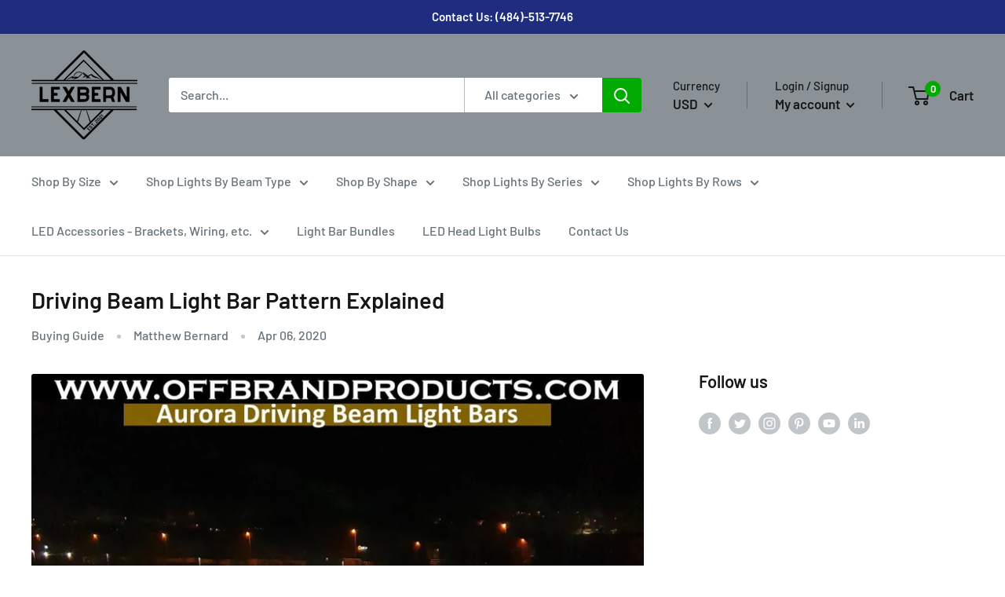

--- FILE ---
content_type: text/javascript
request_url: https://lexbern.com/cdn/shop/t/13/assets/custom.js?v=90373254691674712701629223472
body_size: -749
content:
//# sourceMappingURL=/cdn/shop/t/13/assets/custom.js.map?v=90373254691674712701629223472


--- FILE ---
content_type: application/javascript; charset=utf-8
request_url: https://searchanise-ef84.kxcdn.com/preload_data.9g5W6B8B7m.js
body_size: 10117
content:
window.Searchanise.preloadedSuggestions=['dual row','light bar','single row','rock lights','aurora light bar','aurora led','inch bar','sliding bracket','rock light','20 inch flood','aurora led light','aurora marine','fog lights','led light bar','flush mount','scene beam','dual color','fog light','no screw','side shooter','marine led','amber light bar','wiring harness','led lights','light bars','marine light bar','aurora evolve','cube light','50 inch light bar','white light bar','light bar switch','lumens light bar','can am','light bar mounts','led bar','ditch lights','over to do','driving lights','light bar mount','rocker switch','driving beam','20 inch led light bar','40 inch dual row','aurora led par','led light','aurora cover','alo aurora','aurora 2 inch','scene light','chase light bar','marine lights','chase light','jeep jk','light bar cover','boat lights','reverse lights','mounting hardware','aurora white led lights','aurora amber','aurora scene','aurora 30 inch','scene lights','aurora 10 inch row led light bar','light bar brackets','30 in light bar','jeep wrangler','high quality','aurora d1','aurora 20 inch','40 inch light bar','ditch light','light bar deutsch connector','10 inch single row','30” led light bar','light covers','pod lights','6 light bar','10 light bar','aurora 4 inch','wire harness','aurora light bars','marine light','pod lighting','light bar covers','light pods','flood light','marine led light bar','light cover','waterproof 12 volt switch','led pod','30 inch light bar','spot light','boat light','aurora led light bar','d5d 40','aurora round','cube lights','red led','4 led light bar','spot lights','d1 series','curved light bar','amber light','street legal','led headlights','combination pattern','flood spot lights','light bar 4 inches','light switch','30 light bar','led light bars','50 inch dual row','amber led','light mounts','4 light pod','wide angle','can am light bar','aurora rock light','daytime running light','aurora marine 30 inch curved led light bar','si do','e mark','spot beam','aurora evolve alo-n40','aw series','jeep j','black light','h11 led','led aurora','gold series','flood lights','20 led bar','led light mounts','combination lights','aurora 7 inch','led head light','switch panel','double row','aurora 6 inch single row','10 inch light bar dual row','work light','d1 series light bar','aurora pod light','marine combination beam','30 inch curved','5 pin switch','search light','4 inch combination light','spot led bar','20 inch aurora','marine led lights','aurora single row','aurora 3 inch red','aurora bar','aurora dual row','aurora rgb','yellow light bar','red light','aurora 3 inch','aurora marine light','aurora mounts','10 inch led','marine led spreader','bar light','aurora led work lights','brake light','off road light','aurora 2 inch pod','back up lights','6 inch single row','aurora inch marine white led','aurora 10 inch','light car','toyota 4runner','2 inch driving light','aurora evolve led light bar','waterproof light bar','beam pattern','marine white','white marine','white lights','50 inch single row','aurora light','aurora wiring harness','spreader lights','aurora 40 inch','head light','nssr series','aurora cradle style led light bar mounting kit','reverse light','40 curved white','aurora lights','5 pin rocker switch','led deck light','rocker switches','20 light bar','usa aurora led','led marine','all weather','white mount','4 inch led lights','dodge ram','8 in light bar\'s','side shooters','lens cover','aurora 9 led','tail light','cube kit','aurora 40 inch evolve led light bar','42 inch light bar','aurora marine white led','back light','evolve led light bar','pod light','free rock light','light bar mounts white','20 bar is part','aurora d1 series','under water','5 pin in','mounts for','7 led bar','aurora d2','aurora 10 inch dual','50” light bar stand','slim led bar','aurora 10 inch evolve led light bar','single row led light bar','nssr amber','alo s5','fj cruiser','aurora 20 inch single row','boat light bar mount','aurora ditch lights','led light bar 20”','rops mount','white marine light bars','aurora waterproof','led pods','surface mount lights','round led','head lights','aurora 7 inch r series','laser light','red lights','combination beam','aurora head light','roof rack','amber amber','6 double row','60 light bar','d5d 30','aurora led 2”','boat light bar mounts','wiring flood light','flood beam','switch pod','inch curved light bar','mounting kits','2 inch led flood light','3 pin rocker switch','multi function','wattage light bar','h4 led','aurora pods','aurora brackets','running light','backlit lights','kc hilites','daytime running lights','10 inch led bar','light work','30 boat bar','aurora curved','light bar bundle','aurora 12 inch','marine lighting','w rock lights','4 inch flood','aurora 50 inch','flood light bar 30','lights for snow','led light bar bracket','single row 7 led bar','light bar spot','22 with bar','bar mount','aurora tail','dual amber','marine beam lights','marine beam','pods light','flood light bar','led light bar 52','installation led truck switch','black boat','30 slim curved','4 inch single row off road light bar','marine spreader','cube lights with','aurora marine lights','boat light bar mounts marine','aurora night light','not and','10 in single row','30 inch light bar brackets','marine 4 inch','amber light bars','7 pin rocker switch','jeep headlights','off brand','accent lights','gift card','cigarette lighter','bass boat light','tail lights','40 inch marine curved','dodge fog light','bulb for','20” allows light','rock lights working harness','red and white','led light bar mounts','h4 led bulb','9 led driving lights','10 inch single led light bar','aurora 3 inch multi function led brake light and led reverse light kit','marine combination','led cover','a led','sea runner','20 inch amber','flush mount driving','infrared light bar','aurora d6','flush mount led','flush mount lights','aurora waterproof three switch','aurora driving','25 inch light bar','premium d1 series','aurora 20 light bar','aurora led bar','honda rancher','yellow led','yellow fog lights','deutsch connector','bracket mount','boat light mounts','chase bar','aurora harness','20 inch dual row','wiring kit','mount brackets','back up','deck light','aurora 6 inch single row slim nssr series','aurora marine 50 inch curved led navigation light bar','control panel','wind row led light bar','inch single row','atv aurora x','hybrid series','38 inch led light bar','8 pin rocker switch','part number for 5 pin rocker switch','u bracket for mounting light bar','marine 2 in','spreader light','fog lights for car','40 inch dual','wiring 5 pin','3 flush mount lights','28 led light bar','aurora 40 single','can am x','led headlight','aurora pod','aurora light bar 40 inch curve','amber white','bracket light bar','3 by 6 inch','dual light','green led light','aurora driving lights','down light\'s','work lights','mounting bracket','go lights','10 inch slim','h11 led headlights','6 inch combination','red led back up light bar','marine harness','ir light cube','20 inch marine','rv light','20 inch light bar','6 led light bar','increased led','rear lights','back up light','led cubes','20 single row light bar','with double deutsch','boat lighting','aurora infra','aurora marine 50 inch curved led light bar 42,800 lumens','4 pin switch','how to','white clamp','32 inch light bar','aurora led bar 42','motor light mount','yellow lights','duck boat','20 inch amber led bar','red white 3 led wiring','auto led','pod install','led light bar mount bracket white','yellow light','rope light','navigation lights','led work light','led light bar 30 in','beam patterns','navigation lighting','rear bar light','adapt pods','for a utv','aurora bracket','50 in light bar','aurora green 40 light bar','laser beam','aurora 50 inch single row slim nssr series','aurora slim','nissan xterra','h 11 led','for aurora','3 inch light bar','aurora nssr','light bar yellow','ford raptor a','dirt bike light','amber spot','marine color lights','dimmable light bars','6 pin rocker switch','3 marine cube','20 marine led','05 can am','jeep light bar','infra red','marine spot light bar','white off road lights','aurora 30 inch single row','cab lights','aurora sae','led headlight h11','amber lights','aurora 30 inch light bar','10 inch dual row led light bar','26 light bar','back lit','amber led light bar','deck lights','40 inch single','combination led pod','light wire','30 light bar bracket','lexbern light','bar lights','d5d 30 inch','r rgb','10 in marine light bar cover','aurora gen 4 headlights','curved light bars','wireless rock lights','aurora amber light bars','cube harness','bull bar','w jeep','40 inch screw-less','atv bracket','20 inch curve','26 in aurora led light bar','white jeep light bar','boat light bar','rear light','installation instructions','atv kit','1 fog light','aurora single row 20 inch','aurora led controller','jeep headlight','d6d1 slim','no screw-less','12” single row light bar','hood mounts','led boat','4 inch light','aurora h11','aurora spot beam','10 inch light bar','10” light bar','wall mount','black marine','aurora 20 inch marine white led light bar 17,120 lumens','physical size of aurora 10 inch light bar','1 deluxe wiring harness','tacoma off road bumper','5 providing switch','3 inch led light','in cover','ktm light','mounting brackets','pod mount','d5 slim','20 inch curved','small lights','aurora lighting motorcycle kit','sae fog','toyota fj','led light cover','rock lig','rigid sr','aurora 10 inch marine','40 inch curved','6 inch led','green lights','how to wire','d5d1 slim series curved light bar','led light bar cover','led 4 inch','aurora marine 50 inch curved led light bar black','50 inch 15,000 lumens','aurora 40 inch single row','7 inch round','tractor bracket','no screw double row','aurora 4 inch led light pod 1,712 lumens flood beam','amber fog light','48 light bar','white led light bar','rear chase bar','switch mount','single row led light b','d series','north face','aurora evol','led heavy duty','catalog headlight bulbs','toyota tacoma','4 pin illuminated rocker switch','bar light mounts','light patterns','aurora led light bar multi deutsch connector 3 way spliter','mounting hardware for','no screws double row','handle bar kit','30 inch single row','replacement lens','under water lighting','6 inch led lights','6 inch light bar','motorcycle led lights','50 inch curved','rancher light','lights round 7 inch spot flood','sae compliant','50 light bar mounts and brackets','2 inch led light','mounting pods','lexan ge 478','motorcycle flush','dodge ram headlights','led marine light','switch wires','20 inch single row','6 inch round led lights','24 inch amber dual row led light bar','20 single row','marine mounting kit','single row cover','aurora led pod','2’ side mount bracket','clamp mounts','brake light kit','fog light kit','aurora laser','40 led work','duck boat lights','aurora 50 inch light bar','10 inch single','light bar dirt bike','aurora r','led head lights','l bracket','hand held','0”” light bar','9 inch round light','aurora switch','osram led','54 inch led','dim switch','flood beam cube','led light bars for atv','grill lights','marine spreader lights','40 inch marine light bar','aurora x series','dual color light bar','jeep wrangler jk light','aurora gate led','aurora single','wrangler jk','led bulbs','kawasaki verify','14 inch light bar\'s','white rock lights','mount 3 inch','10 inc dual row','aurora flush mount','3 inch pods','aurora 20 inch dual row','40 inch single row amber led light bar','40 inch led light bar','y con','marine curved','22 inch marine led light','20 cradle style bracket','light bar for a 2006 jeep wrangler','white rock light','aurora d5','scene marine','trailer led fog light kit','led blinding','aurora led light bar female deutsch connector pair','50 inch curve','spot slim','front bumper light bar','aurora led driving pod','tractor light bar','some lights.the','rigid 6 inch light bar','12 volt switch','lexbern 20 inch led','aurora 20 inch dual row e-mark complaint led light bar 23,760 lumens','orange light bar','led volt','led rock light','amber bars','aurora 3 inch led pod light kit 3,880 lumens','aurora tractor light bar','dual led bar','aurora 10 dual row led light bar','boat flood light','white t','aurora 40 inch curved','aurora r-series mount','tube mount','polaris ranger','10” marine white','evolve led','3 round led','aurora 2 inch round spot','fog light bars','light bar harness','aurora 50 inch evolve led light bar','40 inch single row','led head light bulbs','spot vs flood','alo-m-2-e4t white','premium d1 brackets','in round mount led','h3 led','range fog','brake light and led reverse light','camping bar light','aurora led light stri','automatic light','14 spot flood','40 inch wiring harness','jeep fog lights','aurora 40 inch single row nssr series yellow beam','single marine','amber led pod','hybrid double row 40 inch','hybrid so inch','aurora 50 inch evolve led light ba','hybrid double row','aurora moving','powered moving light','20 single amber','power adjust light mount','rotation allowing','eave lights','light bar enclosure','flood fog light','front lights for truck','specifications weight','22 light bar','aurora 40 inch single row amber','rock like','single bar covers','40 aurora curved','controller panel','led light bar rops','42 single row','running lights','light light bar','8 piece rock light','amber back lights','aurora led light bar multi deutsch connector 4 way spliter','toyota c','scene beam side shooter','40 inch aurora curved','aurora 40 inch dual row','white light bar kit','led bracket jeep hood','aurora 4 inch flush mount led marine spreader light 1,800 lumens','rail mount','truck cap','control bar','5 pin light bar','marine docking light','rear mount light bar mounts','rear mount brackets','50 light bar rgb','courtesy lights','wrangler j','glare shield','aurora dual row light bar mounts × 1','50 inch curved light bar','aurora 3 inch white marine led spreader light','aurora boat light pods','round 4 spot light','lights for jon boat','nav lights','aurora 30 inch single row marine white light bar nssr edition','navigation light','bar mounts','40 amber light bar','aurora 40 inch marine curved','daytime running relay','ditch bracket','30 marine single row led light bars scene beam aurora','lexbern single row yellow series light bar','snowmobile led lights','led aurora 42','50 aurora light bar','aurora 30 inch marine curved','aurora 20 yellow light bar','50 inch marine curved','6 yellow light bar','tractor light','alo led bulb','seat mount','red light bar','how to wire light bar to high beam wiring','wiring 8 switch video','six pin on off switch installation','six on off switch','blue rock light','s series harness','aurora curved led bar','aurora 4 inch dual row light bar','2 spot light','truck tent','aurora cap','aurora 50 in','2 way spliter','12 v adapter fuse','foot boat','lazer light','reverse brake','aurora 3.5 inch multi function led','marine grade lighting','light panel','single light bar bracket','50 inch double row','cradle style bracket','led brake','aurora marine led light bar','50 inch curved marine','d3 blaster','aurora alo-10-e12j','nearby bar for jeep','24 volt light bar','works light','28 light bar','flush marine spreader lights','scene light bar','led h4','single leds','black marine curved lighting','aurora in d5d1','light bar switches','tire well guards','lexbern mounts','rop light mounting kit','50 inch amber','flood beam pod lights','jeep wrangler 50 inch','no relay','blinding light','3 by 4 inch pod covers','single row aurora','rops lighting','diffused beam','bluetooth control','24” marine light bar','50 inch aurora','marine 40 inch bar','amber lens','8 in led bar','2018 jeep wrangler jk','switch for a light bar','yellow 10 inch single row','deutsch connectors','40” light bar grill','alo d6d 30','add fuse to light bar wiring','nilight cube','36 inch blue and amber interior bar','cover for 30 inch','aurora 3 inch led cubed light kit','aurora flood','30 inch yellow','grand am','2014 ram hemi headlights','rigid industry 20 light bar black','in light bar is fuse located','alo-s5-40 aurora','aurora rgb 7 inch lights','white mount bracket','white 3 spreader cubes','10 single row driving led light bar','led 3 inch','popular brackets aurora light bar','construction up mounts','aurora mark','marine com no','flood beams','cross mount','led t-top lighting','20 inch led bar lights street legal','help round driving amp kit','fog pattern','lighting cap','30 curved led','12 volt led light bar for a on','side angle mounting kit','7 inch side shooter','led cube','new led rg produ ts','magnet mounts','aurora 50 inch dual row aw series led light bar','slim single','4 inch by 6 inch','aurora 30 inch dual row led light ba','headlight for lexan ge','toyota fj rear','remain control spot lights','spreader led lights','fog lights ford','rear bumper','aurora 30 inch dual row led light bar with scene beam pattern','side cab led','can am mounting','3 inch wide angle scene beam led yellow','jeep fl headlight','marine accent lighting','2in aurora','nissan frontier','evolve led light','aurora 20 inch bracket','exterior outdoor','amber l','corner lights','led light stacks for designs','d5 double row','50 aurora adapt','4 inch cubed','hi low','amber marine','white scene','cradle mount','light bar combination','2 pin light bar','4 inch round','camping lights','aurora led\'s','lexbern 30 marine straight boat light bar','single slim','aurora 7 light bar','push bar with lights','22 inch hood light bar mount','amber vs white','4 pin wiring harness','it searching','2 pin rocker switch','ford d1','white bracket','amber covers','lights boat','spreader spot light','3 inch light pods','led bar level','aurora light bar 20','aurora 6 in slim nssr','single row led light bar cover','relay do i use for led light bar i','aurora 4 inch scene led light pods','cop lights','step for jeep','alo-l-6-p7e7b-s aurora','marine fuse','wiring harness extender','dual pod mount','led flush mo','inch flush mount','aurora 10w','ranger raptor','cop 30 w','20 inch light bars marine','single amber','aurora 10 in marine led bar warranty','boat docking lights','50 inch led light bar white','dc plug','d1 bracket','honda fit','8 inch bracket','20 marine light bar','40 inch single row amber led','d5d 50','3 spreader light bars','re scene beam','aurora d5d1','aurora w marine','led for','three switch','light bar 2006','led fog-light kit jeep wrangler jk','led chrysler amp','aurora 4 inch scene led light pod 1,800 lumens','state machinery','marine grade','away lights','multi function led','aurora 10 inch marine white led light bar 8,560 lumens','black out','led marine spreader lights','red 3 cap','boat under water light','jeep grand cherokee','under glow','aurora single row led light bar cover','aurora laser light bar','aurora 40 inch single row slim nssr series','rocker panel','controller box','wire harness extender','marine some light','grill light mounts','aurora s5','aurora evolve 40','50 inch single row nssr','battery acid','flood light covers','can pa e3','approved light bar fog','shooter with when','spot and flood','smoke cover','marine kits','led spot bar\'s','30 inch dual row','2 marine series spot beam','10 inch amber light bar','inch round lights','aurora 12 light bar','aurora 20 inch amber','30 double row','d5d1 amber','aurora 2 scene light pod','20 inch light bar cover','aurora bumper','led light shape','rgb back','h7 led','atv light bars','utv light bar','marine light bars','aurora 10 inch dual row','how do you a switch','inches led bar based','rocker wiring','aurora covers','aurora led light bar wiring harness','led 9 inch lights','10 inch flood','rops light bar','4 runner toyota','bar switch up','white pod lights','docking lights','reverse light kit','aurora 10 led bar','aurora 52 in','aurora 20 inch light bar','beam pair white','22 light bars','bolts and nuts','dual function','rope lights','hybrid single','3 inch light covers','roof rack pod lights','6 in led','lexbern yellow','light bar clamp mounts','uv lights','is spreader lights','aurora marine white','alo acids','alo p4e4j','amber cover','flood pods','marine single row','16 foot dimensions color','50 inch nssr','aurora 30 curved','aurora ktm light bar mounts','amber bar','aurora 30 inch marine white led light','aurora golden beam spot','20 white and amber light bar\'s','aurora evolve light bar 50 inch','light bar adapter','single row light cover','aurora led pods','dual row mounts','3 pin switch','fo led ship lights','wire harnes','single row 20 inch led bar','led bars','2 inch pod lights','over head marine light','driving pattern','rock light harness','mount yellow fog light','cubed light cover','20 single no screw','30 led bar','led light bulbs','flush mount pod','aurora inches flush mount led','led bar 40 inch','aurora marine 20 inch curved led light bar','led work light with drl','yellow square','aurora marine 50 inch','aurora alo-r-7-p7e7jh','no screws shooter','lexan ge 478 lightpod','white led lights','buy aurora','6 inch handle bar mount','grill sierra','bar led rgb','g10 h3','surface mount scene','white pod light','light bar single','white led light bar 50','20 inch d5d1','led evolve light','6 in covers','led spot light bar','24 in light bar','cool led mount','connection box','best marine','white 50 led light bar','so inch','2 square led off road','light bar for 2016 jeep jk wrangler','ff light bar','12 light bar','undergoes trails lights','aurora 10 inch dual row e-mark complaint led light bar','polaris sportsman','rock light wire','2 off roads led light bar','aurora 10 inch single row nssr','car interchange','98001 lumens 2 inch flush','evolve aurora','way splitter','40 inch curved white light bar','why use a relay on led light bar switch','7 pin wiring','50 inch double row white','double row 50 inch','aurora r-series 5-8 round 5 inch led light kit 11,382 lumens','single row light bar cover','12 inch light bar','and held spot','ar g10','aurora cat 5 bundle curved 50 inch','in x','jeep mount','led spot','aurora 20 inch amber dual row led light bar','aurora 40 inch dual row led light bar 34,240 lumens','black covers','stainless steel','amber ligh bars','switch for led','lexbern 20 inch single row yellow series light','volt led marine','stainless brackets','40 slim curved','spot with light','alo ah13','alo-y-2-l-4 pack','20 inch single row slim','led pod covers','aurora 50 inch dual row led light bar 42,800 lumens','4in marine','9007 led bulb','parking water','20 inch single row led light bar','infrared 2 light pod','30 inch amber','inline fuse','aurora amber white light bar','d5d 10 inches','e spec','aurora 50 d series led','round spot lights','accent light','amber white pod','2007 jeep wrangler head lights','aurora amber dual row led light bar','lexbern bar','rds pro ser 30”','dual output wiring harness','aurora 20 inch marine white led','2 inch 4 beam','pin take','pod light cover','square light covers','marine boat light bar mounts for round','round lights','led reverse light atv','32 light bar','ford kit','driving lights instal','led 30 curved','aurora fog-lights','inch yellow bar','wire a 4 rocker','6 inch round light covers','yellow beam','marine led bar','motorcycle bracket ktm','round amber lights','aurora pod lights','light bar lens cover','led lights for 250','how to wire relay','marine flood lights','20 inch white kit','aurora 3 inch marine diffused light','led rear lights','t top','weight in and out switch','aurora atv handle bar cubed bracket kit w light cube','straight light bar','utv brackets','red led light bar','white light','aurora r-series soldered','aurora 20 inch single row marine black light bar nssr edition 12,160 lumens','two switch','5 pin rocker light bar switch','black marine led','single row marine','end bar light','4 inch spread','whether show','ip67 applications','50 dual no screw','39” light bar','combination led bar','aurora rock lights','wiring for','blue beam','dirtbike bar light','black spreader','2 inch wide','30 inch double row scene light bar','aurora 10 inc','3 inch cube flush-mount','30 led light bar','app for ring','types beam','aurora 2 function','inch led bar','rigid rds','yamaha kodiak','aurora 16 marine led light bar','windshield from','safety set','black marine curved bar','step light','pure lights','aurora 24 volt','3 light kit 12v led','rancher led light bar','lens covers','aurora light mounting kit for boat','aurora 3 inch led','toyota switch','aurora 20 inch dual row led light bar 17,120 lumens','inch led light cube kit side shooter','aurora side','3 light bar mount','high low rocker light switch','boat switch','battery accid','aurora 4 inch led spreader light','three with','rock light rgb','ip69 camping','led flood','scene beam flush mount','gmc sierra','flush mount hardware','50 inch amber single row light bar','mounting pads','aurora led controlled','ford fusion led','yellow beam light bar','10 inch amber cover','50 adapt bar','aurora mount','led amber bar light','aurora light covers','aurora 50 inch evolve','smaller side lights','aurora 3 12 x 5 flood light','light bar cover for single row','button led','3 inch 2800 lumens','boat brackets','volt lights','4 inch light covers','led brake light','mount kit','aurora screw-less','round amber led lights','nssr light bar','in light bar','trail light covers','bar switch','cube lights installation','jeep head','2007 f350 headlights','flush mounted led light bar','green rock light','jeep wrangler jk windshield dual mounting bracket','single row marine light var','breather flood amps','aurora 20 inch amber dual row led bar','single row led','inch round','aurora pro 40','components switch','4 pin relay','atv auror x','scene led','harness extender','aurora 30 inch single row slim nssr series','single row amber','boat lights mount','cube light covers','pod brackets','aurora 20 dual row amber','aurora 20 in','aurora 50 inch evolve current light bar','aurora 3 inch wide','combination marine','can an e3','jeep jk fog light','wrangler lightpod mount','marine bar','red light bar 30 in','12 amber light','led headlight w','aurora color do led light bars','wiring access','green amber','led spot lights','aurora alo-n40','aurora driving lights led','6 inch double row light bar','12 in bar','aurora 30 inch amber','7 inch light bar white','square headlight','aurora 10 inch dual row led light bar 8,560 lumens','4 in marine spreader','par can','aurora wiring','cube light cover','aurora gen 4','tractor led','aurora white','lux max','combined beam','marine ligh','aurora r-series bracket','aurora scene lights','aurora r-series 6-6 quad led light 6 inch 10,840 lumens amber cover','dual row hybrid','led curve','aurora 20 inch marine black','aurora 6 inch single row led light bar','bed cover','aurora curve','headlight for','wiring led light bar','aurora evolve led l','ge sealed light','50 inch no screw','aurora 3 inch multi function led brake light and led reverse light kit × 1','30 inch marine','amber dual row','evolve light bar','aurora dual row light bar covers × 1','aurora diffusion','white led pods','4in light bar','best boat lighting option','2 reverse lights','ktm led','jeep number','ditch light cover','3 cube light','aurora evolve led bar','what size for light bar switch','snap covers','lights for 6145 not','led 2 inch','6 light covers','cigarette plug light','10 inch led 2 row','marine cube lights','wind could','sec brand led','aurora 10 light bar cover','truck while','les bar control','mimic series','wattage 12 dual','prevent lights','z3 lights','gang switch panel','10 inch double row','cube flush mount','ip68 led','aurora diffuse lights','led grill lights','light bar 500','single row 50 inch','add at','rigid industry','0.5a can an','smoked pod light covers','32 inch amber light bar','baja designs','amber cube','light straight','10 inch light bars','boat rear','waterproof wire connectors 2 pin','30 inch single row amber','on usa','rigid industry 20 light bar','20 inch double row','led engineers components light','8 piece rock lights','aurora led pod light covers 4 inch to 6 inch','2 light pods','toyota 4runner bar','black sun','amber single','deutsch female','accessorie plug','single white led','aurora led streets','aurora led diffusion','6 led bar light','two position switch','add light bar','black ser','head lights jeep','led light for daytime use','aurora 50 inch curved light bar','fog light covers amber','aurora ditch light bracket','tow truck','aurora side shooter','4 inch scene','interior lights','alo-s5d1 series','2 row light covers','road league','remain control light bars','windshield light bar','h11 aurora','d1 brackets','aurora waterproof two position switch with led indicator 4x4 off road lights','jw bumper','5 pin rocker switch wiring','console deck light','h3 fog','red marine lights','rear mount','black light bar covers','yellow utv side','led combination lamp','side error light','led light 105 w','all second','stealth light bar','steel led & fog light','mount grill','chrysler 50” light','2 inch laser led light','aurora 20 inch dual row led','speaker lights','brightest light bar','10 inch spot light bar','10 inch rgb','2 tube mount','aurora marine 20 inch curved led light','rops led lighting','3 inch led cubed','aurora series','rocker light bar switch','aurora 30 slim','rail kit','ip69 led navigate light bar','light in x','24” spot light bar','30 inch white light bar','aurora 4 inch led light pod 1,712 lumens','40 inch curve','white led','home aurora led','grand cherokee','male wire harness','aurora 10 marine','climbing from','pole light','20 in light bar','wall light','aurora 20 inch single row slim nssr series','2011 ford seal','aurora 2 scene led light pod','amber and white','smoked amber light bar','aurora 30 black','dual row white and amber','rail mounting kit','18” light bar','brightest 10 inch light bar','aurora 4 led','control spot light','deck light\'s','bar single row','aurora light mounting','amber 2 inch','track light','rgb ba','light bar switc','aurora deck lighting','e-mark 10” led light bar','aurora 3 inch multi function led','light ar','nissan pattern','quality aurora','brake lights','30 single row white light bar','white casing lighting','single row 20 inch lights','runner toyota tacoma','aurora alo-ah10','2 round led 20 w','aurora rock light kit','spot beams','aurora led light wiring controller','aurora 50 marine','led pod cover','white light bar cover','4 inch light bar','it error','aurora yellow round','multipurpose rock light','jeep jk fog lights','20 inch nssr','aurora white inch light bar','roof pod lights','polaris rzr pro r','lexbern 20 single row light bar','led lights rear','rock light wiring harness','20 dual row','7 aurora r series combined','30” single row white light bar','spreader lights for a boating','red rocker switch','d1 slim','30 dual row','smoked amber','amber combination','36 inch led light bar','2 inch scene','jeep wrangler light bar kit','right lights','aurora evo','back l it','smart coming','light bar jeep wrangler jk','aurora white marine series','a pillar mounting bracket','one light bar','alo d5d1 40','alo c d5d1 50','do or handle rust','2 inch flush mount','aurora led light evolve','scene beam pattern','dot approved led lights','thin light bar','50 inch amber white','d max','aurora 40 inch black amber','john deere','9 in light bar','cigarette adapter','at 548lm','camping light','aurora led marine spreader lights','aurora rgb led bar','beam motorcycles','white 4 spot light','led lights for jeep 2014','led slim bar','offbrand products','dual pods','curved led bar','duck boat light mounts','rgb light','3 way deutsch connector','marine side shooter','side kits','aurora 40 inch single row led light bar','headlights discolor','waterproof 12 volt','s1 series mounts','some light','4 inch marine spreader','aurora 10 inch dual row led light bar with scene beam pattern × 1','amber light bar lens covers','scene lighting','46 flood light','4 inch led lights square','flood bar','30 single row light bar','50 inch light bars','can in light','aurora led cube light cover','0.5 can am','pin light bar switch to wire','light bar mounting','10 inch dual row led bar light','cree led light bars','led aurora light bars','11.9 led lights','6” led light bar','black ops','low beam','aurora 80 inch light bar','aurora alo-20-e12j','led bar switch','12v led lights','aurora led lights multipurpose','20 led light bars marine','aurora switches','slim amber bar','task light','based bar leds','outdoor single amp','aurora 50 curved','resistance plus 20 amber','arb led','5 inch round led','low amp blue deck light','jeep white bar','aurora alo-el-2-e13t','spot 2 inch','white mounting brackets','round driver light','best combination light bar for','switch step','light brackets','aurora rocker lights','aurora led 2” at','2011 fog lights','aurora 3 inch marine','52 light bar','30 inches light bar','52 in light bar brackets','aurora bulb','white pair','sign lights','king bracket','water pump','red brake for','and system','jeep wrangler bar light white','parking light lights','4in lights','10 inch 2 row led','6 inch led light bar handle bar mount','aurora led spot','22 jeep mounting brackets','rock light wiring kit','aurora evolve 40 inch','aurora cube','marine 30 inch','cube flood','aurora 3 inch wide angle','light bar mounts aluminum','led red','led bar cover','light bar mounting kit','light bar multi deutsch connector 4 way spliter','stainless screws','in voice','amber led round','led low voltage part\'s','amber cubes','2-way splitter','aurora r series','aurora marine wiring kit','20 all weather','50” dual row','white slim led light bar single row','jk headlight','flash light','marine white led light bar','diffused spot lights','3 inch scene beam','spot led cube','alo c d5d1 40','4 inch single row','flush led','aurora h13','recessed outdoor','now light','boat light mount','30 inch led light bar','auror magnetic base','curved led','h13 led bulbs','quad lights','jeep wrangler bumper led','ditch light brackets','white 50 inch led light bar','deck lighting','10 inch dual row','trailer switch lights','led light bar with','marine scene','4x4 inch led pod light','30” amber light bar','dual curved led bar','wrangler light bars','lexan ge headlight','white bar light mounts','led headlight jeep','single row and double fog','12 bar light bracket','10 inch bar','50 inch light bar dual row','rgb led light bar','aurora waterproof two position switch','aurora marine light bar','dt connector','30 inch nssr','18 light bar','lexbern 50 inch marine white light bar','curved mount','aurora 6 inch single rows','aurora 3” scene light','guide installation led truck switch','light bar 32 inch','light bar amber','aurora proje tor','20 inch light ba','led evol','eagle eye','rgb light bar','aurora 20 inch curved led light bar 17,120 lumens','fits trail boss','aurora cat 5','how to wire 2 pin switch','4 inch round lights','sae driving light','led light bar covers','wire 3 pin switch','ford raptor','alo l e13t','amber single row','polaris general','40 in evolve','d1 series brackets','alo n10','amber 20 single row light bar','50 inch light bar cover','4 rocker switch','cover for 10 inch light bar','marine black','led bat','50 inch marine','led lights rear for jeep','aurora shooter','deluxe wiring harnesses','aurora battery bar lights','led for road bumper','grill mount','nilight rocker seitxh','and cruiser','d5 series 30 inch light bar','market driving lights','black friday','40 inch nssr','30 single row 150 watt','bracket light','light bar installation','accent marine','led bars in white','jeep a pillar brackets','boat led light bar','spot lightpod','light bar covers single row','4 light covers','side window light','lumileds light','plastic cover','ltz part motorcycle','kc 50 inch light\'s','40 i ch','led a4','aurora 4 single row flood','where is fuse on light bar','brake reverse wiring','aurora tube mount','10 inch e mark','dirtbike light','white tube light mounts','2 inch round','bar 5d','nissan xterra led','320 led dropped light','making head light','d5d1 30 inch','boat light led','denali do','2x3 flush mount','s pin switch','20 inch led bar','boat under gunnel led','4 inch round led fog lights','20 inch pro','flip on spreader lights','led light pod harness','rubber mount gasket','2 pole rocker switch with light','smart watts','battery wire','aurora marine 30 inch','inches light cover','marine square','wrangler head light','square flush mount','boat mounting','aurora rock','10 inch 15 led single row','headlights led for','20 inch light','aurora rubber mount','sae dot','aurora white rock','square white led lights','led light bar installation','laser light bar','marine spreader light','g10 bulbs','led or','led reverse lights','red led tail','s led 1000','10 inch single amber','match kit','light bar wiring color','rail mounts','marine brackets','rocker switch housing','3 inch driving','light bar upper windshield mounting bracket','marine boat lights','beam types','with drl','black curved light bar','50 inch all weather','wire kit','marine wires','lexan ge 7.704','bar light marine','led aurora 10','acids connector','but connector','led lighting','white amber led bar','20 inch dual','3 pin light bar switch','inch flush marine spreader lights','led headlights bulbs','50 inch rgb','marine diffused','alo lm','aurora double row','10 inch e mark light bar','led bar\'s','aurora 40 amber','aurora 20 inch single row led light bar hybrid series 7,704 lumens × 1','truck light','scene flush','30 inch dual row led light bar','pin rocker switch wiring','spot light pattern','amber dual tow','led lasers','led evolve','2 inch square mount','aurora light bar cover','5 light covers','10 evolve led off road light bar','12 inch led','receive order','small work light','marine square spreader','aurora marine 50 inch curved led light','landscape lighting','aurora brake','aurora r-series 7','white 42 inch curve light bar','light bar inches','side error','22 inch light','h11 led bulb','6 inch light','wrangler headlights','kit w/10 inch led light bar','12v par 36','wrangler jk halo light','aurora led red','aurora rocker','light bar pole','install instructions','sea dot','d6 series 30 inch','4ru er','aurora spreader light','panel led','30 inch black marine','marine 4in','30 inch aurora','lighting the way with aurora led off road lights','10 inch 10 amp single row'];